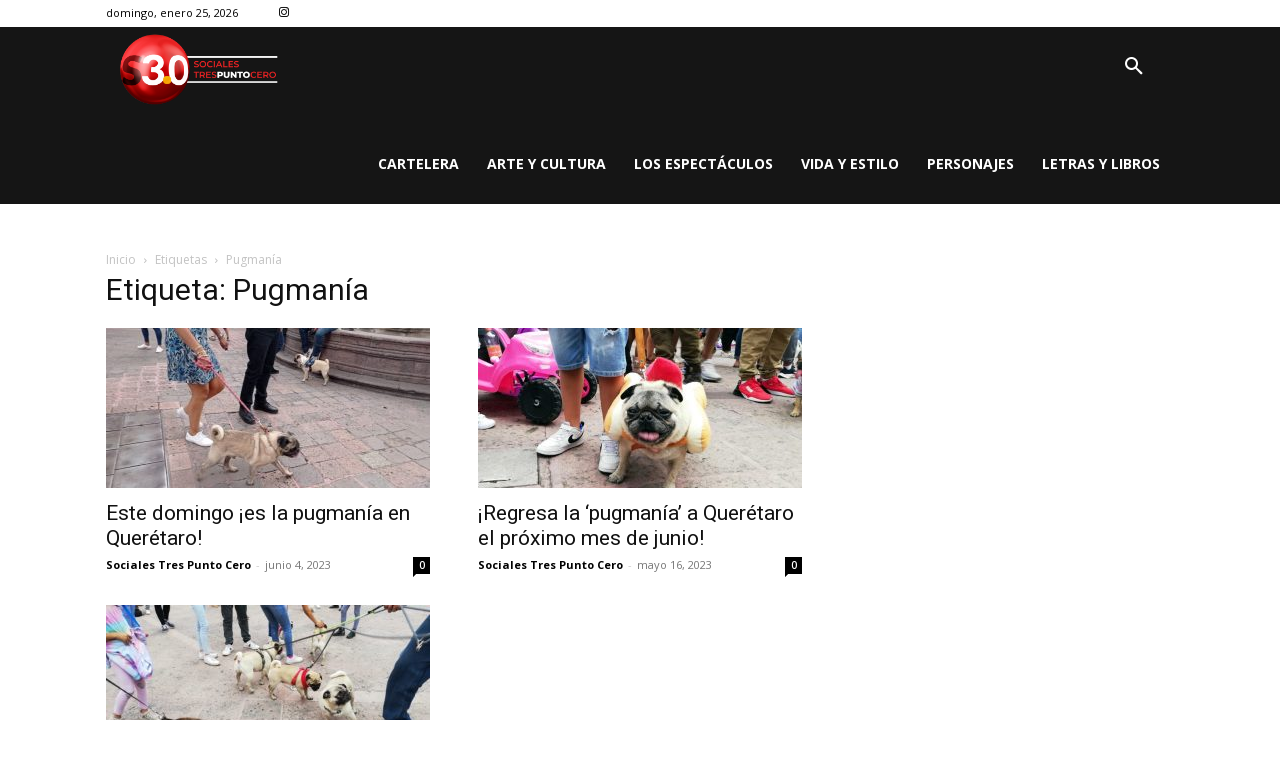

--- FILE ---
content_type: text/html; charset=utf-8
request_url: https://www.google.com/recaptcha/api2/aframe
body_size: 266
content:
<!DOCTYPE HTML><html><head><meta http-equiv="content-type" content="text/html; charset=UTF-8"></head><body><script nonce="_zTqvp_U4MkhoR4IVisSIQ">/** Anti-fraud and anti-abuse applications only. See google.com/recaptcha */ try{var clients={'sodar':'https://pagead2.googlesyndication.com/pagead/sodar?'};window.addEventListener("message",function(a){try{if(a.source===window.parent){var b=JSON.parse(a.data);var c=clients[b['id']];if(c){var d=document.createElement('img');d.src=c+b['params']+'&rc='+(localStorage.getItem("rc::a")?sessionStorage.getItem("rc::b"):"");window.document.body.appendChild(d);sessionStorage.setItem("rc::e",parseInt(sessionStorage.getItem("rc::e")||0)+1);localStorage.setItem("rc::h",'1769323832397');}}}catch(b){}});window.parent.postMessage("_grecaptcha_ready", "*");}catch(b){}</script></body></html>